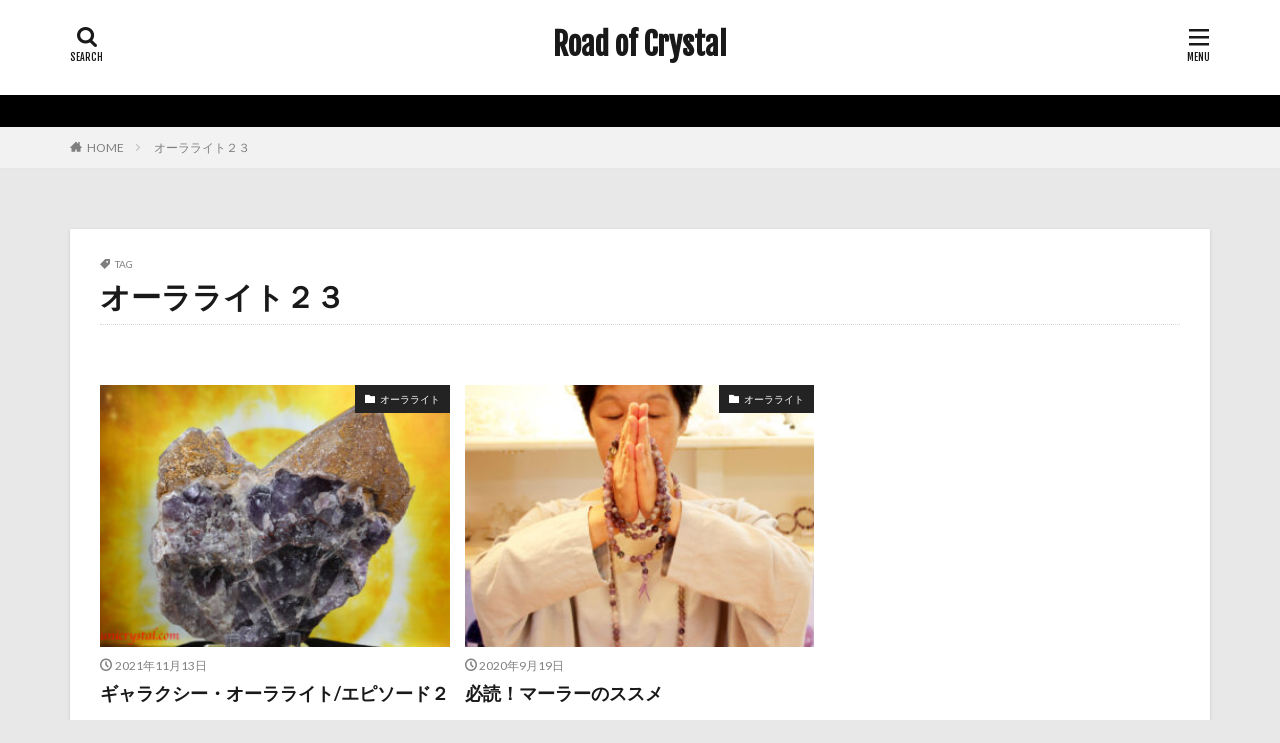

--- FILE ---
content_type: text/html; charset=UTF-8
request_url: https://roadofcrystal.com/tag/%E3%82%AA%E3%83%BC%E3%83%A9%E3%83%A9%E3%82%A4%E3%83%88%EF%BC%92%EF%BC%93/
body_size: 11988
content:

<!DOCTYPE html>

<html lang="ja" prefix="og: http://ogp.me/ns#" class="t-html 
">

<head prefix="og: http://ogp.me/ns# fb: http://ogp.me/ns/fb# article: http://ogp.me/ns/article#">
<meta charset="UTF-8">
<title>オーラライト２３－Road of Crystal</title>
<meta name='robots' content='max-image-preview:large' />
<style id='wp-img-auto-sizes-contain-inline-css' type='text/css'>
img:is([sizes=auto i],[sizes^="auto," i]){contain-intrinsic-size:3000px 1500px}
/*# sourceURL=wp-img-auto-sizes-contain-inline-css */
</style>
<link rel='stylesheet' id='dashicons-css' href='https://roadofcrystal.com/wp-includes/css/dashicons.min.css?ver=6.9' type='text/css' media='all' />
<link rel='stylesheet' id='thickbox-css' href='https://roadofcrystal.com/wp-includes/js/thickbox/thickbox.css?ver=6.9' type='text/css' media='all' />
<link rel='stylesheet' id='wp-block-library-css' href='https://roadofcrystal.com/wp-includes/css/dist/block-library/style.min.css?ver=6.9' type='text/css' media='all' />
<style id='wp-block-image-inline-css' type='text/css'>
.wp-block-image>a,.wp-block-image>figure>a{display:inline-block}.wp-block-image img{box-sizing:border-box;height:auto;max-width:100%;vertical-align:bottom}@media not (prefers-reduced-motion){.wp-block-image img.hide{visibility:hidden}.wp-block-image img.show{animation:show-content-image .4s}}.wp-block-image[style*=border-radius] img,.wp-block-image[style*=border-radius]>a{border-radius:inherit}.wp-block-image.has-custom-border img{box-sizing:border-box}.wp-block-image.aligncenter{text-align:center}.wp-block-image.alignfull>a,.wp-block-image.alignwide>a{width:100%}.wp-block-image.alignfull img,.wp-block-image.alignwide img{height:auto;width:100%}.wp-block-image .aligncenter,.wp-block-image .alignleft,.wp-block-image .alignright,.wp-block-image.aligncenter,.wp-block-image.alignleft,.wp-block-image.alignright{display:table}.wp-block-image .aligncenter>figcaption,.wp-block-image .alignleft>figcaption,.wp-block-image .alignright>figcaption,.wp-block-image.aligncenter>figcaption,.wp-block-image.alignleft>figcaption,.wp-block-image.alignright>figcaption{caption-side:bottom;display:table-caption}.wp-block-image .alignleft{float:left;margin:.5em 1em .5em 0}.wp-block-image .alignright{float:right;margin:.5em 0 .5em 1em}.wp-block-image .aligncenter{margin-left:auto;margin-right:auto}.wp-block-image :where(figcaption){margin-bottom:1em;margin-top:.5em}.wp-block-image.is-style-circle-mask img{border-radius:9999px}@supports ((-webkit-mask-image:none) or (mask-image:none)) or (-webkit-mask-image:none){.wp-block-image.is-style-circle-mask img{border-radius:0;-webkit-mask-image:url('data:image/svg+xml;utf8,<svg viewBox="0 0 100 100" xmlns="http://www.w3.org/2000/svg"><circle cx="50" cy="50" r="50"/></svg>');mask-image:url('data:image/svg+xml;utf8,<svg viewBox="0 0 100 100" xmlns="http://www.w3.org/2000/svg"><circle cx="50" cy="50" r="50"/></svg>');mask-mode:alpha;-webkit-mask-position:center;mask-position:center;-webkit-mask-repeat:no-repeat;mask-repeat:no-repeat;-webkit-mask-size:contain;mask-size:contain}}:root :where(.wp-block-image.is-style-rounded img,.wp-block-image .is-style-rounded img){border-radius:9999px}.wp-block-image figure{margin:0}.wp-lightbox-container{display:flex;flex-direction:column;position:relative}.wp-lightbox-container img{cursor:zoom-in}.wp-lightbox-container img:hover+button{opacity:1}.wp-lightbox-container button{align-items:center;backdrop-filter:blur(16px) saturate(180%);background-color:#5a5a5a40;border:none;border-radius:4px;cursor:zoom-in;display:flex;height:20px;justify-content:center;opacity:0;padding:0;position:absolute;right:16px;text-align:center;top:16px;width:20px;z-index:100}@media not (prefers-reduced-motion){.wp-lightbox-container button{transition:opacity .2s ease}}.wp-lightbox-container button:focus-visible{outline:3px auto #5a5a5a40;outline:3px auto -webkit-focus-ring-color;outline-offset:3px}.wp-lightbox-container button:hover{cursor:pointer;opacity:1}.wp-lightbox-container button:focus{opacity:1}.wp-lightbox-container button:focus,.wp-lightbox-container button:hover,.wp-lightbox-container button:not(:hover):not(:active):not(.has-background){background-color:#5a5a5a40;border:none}.wp-lightbox-overlay{box-sizing:border-box;cursor:zoom-out;height:100vh;left:0;overflow:hidden;position:fixed;top:0;visibility:hidden;width:100%;z-index:100000}.wp-lightbox-overlay .close-button{align-items:center;cursor:pointer;display:flex;justify-content:center;min-height:40px;min-width:40px;padding:0;position:absolute;right:calc(env(safe-area-inset-right) + 16px);top:calc(env(safe-area-inset-top) + 16px);z-index:5000000}.wp-lightbox-overlay .close-button:focus,.wp-lightbox-overlay .close-button:hover,.wp-lightbox-overlay .close-button:not(:hover):not(:active):not(.has-background){background:none;border:none}.wp-lightbox-overlay .lightbox-image-container{height:var(--wp--lightbox-container-height);left:50%;overflow:hidden;position:absolute;top:50%;transform:translate(-50%,-50%);transform-origin:top left;width:var(--wp--lightbox-container-width);z-index:9999999999}.wp-lightbox-overlay .wp-block-image{align-items:center;box-sizing:border-box;display:flex;height:100%;justify-content:center;margin:0;position:relative;transform-origin:0 0;width:100%;z-index:3000000}.wp-lightbox-overlay .wp-block-image img{height:var(--wp--lightbox-image-height);min-height:var(--wp--lightbox-image-height);min-width:var(--wp--lightbox-image-width);width:var(--wp--lightbox-image-width)}.wp-lightbox-overlay .wp-block-image figcaption{display:none}.wp-lightbox-overlay button{background:none;border:none}.wp-lightbox-overlay .scrim{background-color:#fff;height:100%;opacity:.9;position:absolute;width:100%;z-index:2000000}.wp-lightbox-overlay.active{visibility:visible}@media not (prefers-reduced-motion){.wp-lightbox-overlay.active{animation:turn-on-visibility .25s both}.wp-lightbox-overlay.active img{animation:turn-on-visibility .35s both}.wp-lightbox-overlay.show-closing-animation:not(.active){animation:turn-off-visibility .35s both}.wp-lightbox-overlay.show-closing-animation:not(.active) img{animation:turn-off-visibility .25s both}.wp-lightbox-overlay.zoom.active{animation:none;opacity:1;visibility:visible}.wp-lightbox-overlay.zoom.active .lightbox-image-container{animation:lightbox-zoom-in .4s}.wp-lightbox-overlay.zoom.active .lightbox-image-container img{animation:none}.wp-lightbox-overlay.zoom.active .scrim{animation:turn-on-visibility .4s forwards}.wp-lightbox-overlay.zoom.show-closing-animation:not(.active){animation:none}.wp-lightbox-overlay.zoom.show-closing-animation:not(.active) .lightbox-image-container{animation:lightbox-zoom-out .4s}.wp-lightbox-overlay.zoom.show-closing-animation:not(.active) .lightbox-image-container img{animation:none}.wp-lightbox-overlay.zoom.show-closing-animation:not(.active) .scrim{animation:turn-off-visibility .4s forwards}}@keyframes show-content-image{0%{visibility:hidden}99%{visibility:hidden}to{visibility:visible}}@keyframes turn-on-visibility{0%{opacity:0}to{opacity:1}}@keyframes turn-off-visibility{0%{opacity:1;visibility:visible}99%{opacity:0;visibility:visible}to{opacity:0;visibility:hidden}}@keyframes lightbox-zoom-in{0%{transform:translate(calc((-100vw + var(--wp--lightbox-scrollbar-width))/2 + var(--wp--lightbox-initial-left-position)),calc(-50vh + var(--wp--lightbox-initial-top-position))) scale(var(--wp--lightbox-scale))}to{transform:translate(-50%,-50%) scale(1)}}@keyframes lightbox-zoom-out{0%{transform:translate(-50%,-50%) scale(1);visibility:visible}99%{visibility:visible}to{transform:translate(calc((-100vw + var(--wp--lightbox-scrollbar-width))/2 + var(--wp--lightbox-initial-left-position)),calc(-50vh + var(--wp--lightbox-initial-top-position))) scale(var(--wp--lightbox-scale));visibility:hidden}}
/*# sourceURL=https://roadofcrystal.com/wp-includes/blocks/image/style.min.css */
</style>
<style id='wp-block-group-inline-css' type='text/css'>
.wp-block-group{box-sizing:border-box}:where(.wp-block-group.wp-block-group-is-layout-constrained){position:relative}
/*# sourceURL=https://roadofcrystal.com/wp-includes/blocks/group/style.min.css */
</style>
<style id='wp-block-paragraph-inline-css' type='text/css'>
.is-small-text{font-size:.875em}.is-regular-text{font-size:1em}.is-large-text{font-size:2.25em}.is-larger-text{font-size:3em}.has-drop-cap:not(:focus):first-letter{float:left;font-size:8.4em;font-style:normal;font-weight:100;line-height:.68;margin:.05em .1em 0 0;text-transform:uppercase}body.rtl .has-drop-cap:not(:focus):first-letter{float:none;margin-left:.1em}p.has-drop-cap.has-background{overflow:hidden}:root :where(p.has-background){padding:1.25em 2.375em}:where(p.has-text-color:not(.has-link-color)) a{color:inherit}p.has-text-align-left[style*="writing-mode:vertical-lr"],p.has-text-align-right[style*="writing-mode:vertical-rl"]{rotate:180deg}
/*# sourceURL=https://roadofcrystal.com/wp-includes/blocks/paragraph/style.min.css */
</style>
<style id='global-styles-inline-css' type='text/css'>
:root{--wp--preset--aspect-ratio--square: 1;--wp--preset--aspect-ratio--4-3: 4/3;--wp--preset--aspect-ratio--3-4: 3/4;--wp--preset--aspect-ratio--3-2: 3/2;--wp--preset--aspect-ratio--2-3: 2/3;--wp--preset--aspect-ratio--16-9: 16/9;--wp--preset--aspect-ratio--9-16: 9/16;--wp--preset--color--black: #000000;--wp--preset--color--cyan-bluish-gray: #abb8c3;--wp--preset--color--white: #ffffff;--wp--preset--color--pale-pink: #f78da7;--wp--preset--color--vivid-red: #cf2e2e;--wp--preset--color--luminous-vivid-orange: #ff6900;--wp--preset--color--luminous-vivid-amber: #fcb900;--wp--preset--color--light-green-cyan: #7bdcb5;--wp--preset--color--vivid-green-cyan: #00d084;--wp--preset--color--pale-cyan-blue: #8ed1fc;--wp--preset--color--vivid-cyan-blue: #0693e3;--wp--preset--color--vivid-purple: #9b51e0;--wp--preset--gradient--vivid-cyan-blue-to-vivid-purple: linear-gradient(135deg,rgb(6,147,227) 0%,rgb(155,81,224) 100%);--wp--preset--gradient--light-green-cyan-to-vivid-green-cyan: linear-gradient(135deg,rgb(122,220,180) 0%,rgb(0,208,130) 100%);--wp--preset--gradient--luminous-vivid-amber-to-luminous-vivid-orange: linear-gradient(135deg,rgb(252,185,0) 0%,rgb(255,105,0) 100%);--wp--preset--gradient--luminous-vivid-orange-to-vivid-red: linear-gradient(135deg,rgb(255,105,0) 0%,rgb(207,46,46) 100%);--wp--preset--gradient--very-light-gray-to-cyan-bluish-gray: linear-gradient(135deg,rgb(238,238,238) 0%,rgb(169,184,195) 100%);--wp--preset--gradient--cool-to-warm-spectrum: linear-gradient(135deg,rgb(74,234,220) 0%,rgb(151,120,209) 20%,rgb(207,42,186) 40%,rgb(238,44,130) 60%,rgb(251,105,98) 80%,rgb(254,248,76) 100%);--wp--preset--gradient--blush-light-purple: linear-gradient(135deg,rgb(255,206,236) 0%,rgb(152,150,240) 100%);--wp--preset--gradient--blush-bordeaux: linear-gradient(135deg,rgb(254,205,165) 0%,rgb(254,45,45) 50%,rgb(107,0,62) 100%);--wp--preset--gradient--luminous-dusk: linear-gradient(135deg,rgb(255,203,112) 0%,rgb(199,81,192) 50%,rgb(65,88,208) 100%);--wp--preset--gradient--pale-ocean: linear-gradient(135deg,rgb(255,245,203) 0%,rgb(182,227,212) 50%,rgb(51,167,181) 100%);--wp--preset--gradient--electric-grass: linear-gradient(135deg,rgb(202,248,128) 0%,rgb(113,206,126) 100%);--wp--preset--gradient--midnight: linear-gradient(135deg,rgb(2,3,129) 0%,rgb(40,116,252) 100%);--wp--preset--font-size--small: 13px;--wp--preset--font-size--medium: 20px;--wp--preset--font-size--large: 36px;--wp--preset--font-size--x-large: 42px;--wp--preset--spacing--20: 0.44rem;--wp--preset--spacing--30: 0.67rem;--wp--preset--spacing--40: 1rem;--wp--preset--spacing--50: 1.5rem;--wp--preset--spacing--60: 2.25rem;--wp--preset--spacing--70: 3.38rem;--wp--preset--spacing--80: 5.06rem;--wp--preset--shadow--natural: 6px 6px 9px rgba(0, 0, 0, 0.2);--wp--preset--shadow--deep: 12px 12px 50px rgba(0, 0, 0, 0.4);--wp--preset--shadow--sharp: 6px 6px 0px rgba(0, 0, 0, 0.2);--wp--preset--shadow--outlined: 6px 6px 0px -3px rgb(255, 255, 255), 6px 6px rgb(0, 0, 0);--wp--preset--shadow--crisp: 6px 6px 0px rgb(0, 0, 0);}:where(.is-layout-flex){gap: 0.5em;}:where(.is-layout-grid){gap: 0.5em;}body .is-layout-flex{display: flex;}.is-layout-flex{flex-wrap: wrap;align-items: center;}.is-layout-flex > :is(*, div){margin: 0;}body .is-layout-grid{display: grid;}.is-layout-grid > :is(*, div){margin: 0;}:where(.wp-block-columns.is-layout-flex){gap: 2em;}:where(.wp-block-columns.is-layout-grid){gap: 2em;}:where(.wp-block-post-template.is-layout-flex){gap: 1.25em;}:where(.wp-block-post-template.is-layout-grid){gap: 1.25em;}.has-black-color{color: var(--wp--preset--color--black) !important;}.has-cyan-bluish-gray-color{color: var(--wp--preset--color--cyan-bluish-gray) !important;}.has-white-color{color: var(--wp--preset--color--white) !important;}.has-pale-pink-color{color: var(--wp--preset--color--pale-pink) !important;}.has-vivid-red-color{color: var(--wp--preset--color--vivid-red) !important;}.has-luminous-vivid-orange-color{color: var(--wp--preset--color--luminous-vivid-orange) !important;}.has-luminous-vivid-amber-color{color: var(--wp--preset--color--luminous-vivid-amber) !important;}.has-light-green-cyan-color{color: var(--wp--preset--color--light-green-cyan) !important;}.has-vivid-green-cyan-color{color: var(--wp--preset--color--vivid-green-cyan) !important;}.has-pale-cyan-blue-color{color: var(--wp--preset--color--pale-cyan-blue) !important;}.has-vivid-cyan-blue-color{color: var(--wp--preset--color--vivid-cyan-blue) !important;}.has-vivid-purple-color{color: var(--wp--preset--color--vivid-purple) !important;}.has-black-background-color{background-color: var(--wp--preset--color--black) !important;}.has-cyan-bluish-gray-background-color{background-color: var(--wp--preset--color--cyan-bluish-gray) !important;}.has-white-background-color{background-color: var(--wp--preset--color--white) !important;}.has-pale-pink-background-color{background-color: var(--wp--preset--color--pale-pink) !important;}.has-vivid-red-background-color{background-color: var(--wp--preset--color--vivid-red) !important;}.has-luminous-vivid-orange-background-color{background-color: var(--wp--preset--color--luminous-vivid-orange) !important;}.has-luminous-vivid-amber-background-color{background-color: var(--wp--preset--color--luminous-vivid-amber) !important;}.has-light-green-cyan-background-color{background-color: var(--wp--preset--color--light-green-cyan) !important;}.has-vivid-green-cyan-background-color{background-color: var(--wp--preset--color--vivid-green-cyan) !important;}.has-pale-cyan-blue-background-color{background-color: var(--wp--preset--color--pale-cyan-blue) !important;}.has-vivid-cyan-blue-background-color{background-color: var(--wp--preset--color--vivid-cyan-blue) !important;}.has-vivid-purple-background-color{background-color: var(--wp--preset--color--vivid-purple) !important;}.has-black-border-color{border-color: var(--wp--preset--color--black) !important;}.has-cyan-bluish-gray-border-color{border-color: var(--wp--preset--color--cyan-bluish-gray) !important;}.has-white-border-color{border-color: var(--wp--preset--color--white) !important;}.has-pale-pink-border-color{border-color: var(--wp--preset--color--pale-pink) !important;}.has-vivid-red-border-color{border-color: var(--wp--preset--color--vivid-red) !important;}.has-luminous-vivid-orange-border-color{border-color: var(--wp--preset--color--luminous-vivid-orange) !important;}.has-luminous-vivid-amber-border-color{border-color: var(--wp--preset--color--luminous-vivid-amber) !important;}.has-light-green-cyan-border-color{border-color: var(--wp--preset--color--light-green-cyan) !important;}.has-vivid-green-cyan-border-color{border-color: var(--wp--preset--color--vivid-green-cyan) !important;}.has-pale-cyan-blue-border-color{border-color: var(--wp--preset--color--pale-cyan-blue) !important;}.has-vivid-cyan-blue-border-color{border-color: var(--wp--preset--color--vivid-cyan-blue) !important;}.has-vivid-purple-border-color{border-color: var(--wp--preset--color--vivid-purple) !important;}.has-vivid-cyan-blue-to-vivid-purple-gradient-background{background: var(--wp--preset--gradient--vivid-cyan-blue-to-vivid-purple) !important;}.has-light-green-cyan-to-vivid-green-cyan-gradient-background{background: var(--wp--preset--gradient--light-green-cyan-to-vivid-green-cyan) !important;}.has-luminous-vivid-amber-to-luminous-vivid-orange-gradient-background{background: var(--wp--preset--gradient--luminous-vivid-amber-to-luminous-vivid-orange) !important;}.has-luminous-vivid-orange-to-vivid-red-gradient-background{background: var(--wp--preset--gradient--luminous-vivid-orange-to-vivid-red) !important;}.has-very-light-gray-to-cyan-bluish-gray-gradient-background{background: var(--wp--preset--gradient--very-light-gray-to-cyan-bluish-gray) !important;}.has-cool-to-warm-spectrum-gradient-background{background: var(--wp--preset--gradient--cool-to-warm-spectrum) !important;}.has-blush-light-purple-gradient-background{background: var(--wp--preset--gradient--blush-light-purple) !important;}.has-blush-bordeaux-gradient-background{background: var(--wp--preset--gradient--blush-bordeaux) !important;}.has-luminous-dusk-gradient-background{background: var(--wp--preset--gradient--luminous-dusk) !important;}.has-pale-ocean-gradient-background{background: var(--wp--preset--gradient--pale-ocean) !important;}.has-electric-grass-gradient-background{background: var(--wp--preset--gradient--electric-grass) !important;}.has-midnight-gradient-background{background: var(--wp--preset--gradient--midnight) !important;}.has-small-font-size{font-size: var(--wp--preset--font-size--small) !important;}.has-medium-font-size{font-size: var(--wp--preset--font-size--medium) !important;}.has-large-font-size{font-size: var(--wp--preset--font-size--large) !important;}.has-x-large-font-size{font-size: var(--wp--preset--font-size--x-large) !important;}
/*# sourceURL=global-styles-inline-css */
</style>

<style id='classic-theme-styles-inline-css' type='text/css'>
/*! This file is auto-generated */
.wp-block-button__link{color:#fff;background-color:#32373c;border-radius:9999px;box-shadow:none;text-decoration:none;padding:calc(.667em + 2px) calc(1.333em + 2px);font-size:1.125em}.wp-block-file__button{background:#32373c;color:#fff;text-decoration:none}
/*# sourceURL=/wp-includes/css/classic-themes.min.css */
</style>
<script type="text/javascript" src="https://roadofcrystal.com/wp-includes/js/jquery/jquery.min.js?ver=3.7.1" id="jquery-core-js"></script>
<script type="text/javascript" src="https://roadofcrystal.com/wp-includes/js/jquery/jquery-migrate.min.js?ver=3.4.1" id="jquery-migrate-js"></script>
<link rel="https://api.w.org/" href="https://roadofcrystal.com/wp-json/" /><link rel="alternate" title="JSON" type="application/json" href="https://roadofcrystal.com/wp-json/wp/v2/tags/413" /><link class="css-async" rel href="https://roadofcrystal.com/wp-content/themes/the-thor/css/icon.min.css">
<link class="css-async" rel href="https://fonts.googleapis.com/css?family=Lato:100,300,400,700,900">
<link class="css-async" rel href="https://fonts.googleapis.com/css?family=Fjalla+One">
<link rel="stylesheet" href="https://fonts.googleapis.com/css?family=Noto+Sans+JP:100,200,300,400,500,600,700,800,900">
<link rel="stylesheet" href="https://roadofcrystal.com/wp-content/themes/the-thor/style.min.css">
<link class="css-async" rel href="https://roadofcrystal.com/wp-content/themes/the-thor-child/style-user.css?1597556384">
<script src="https://ajax.googleapis.com/ajax/libs/jquery/1.12.4/jquery.min.js"></script>
<meta http-equiv="X-UA-Compatible" content="IE=edge">
<meta name="viewport" content="width=device-width, initial-scale=1, viewport-fit=cover"/>
<style>
.widget.widget_nav_menu ul.menu{border-color: rgba(35,35,35,0.15);}.widget.widget_nav_menu ul.menu li{border-color: rgba(35,35,35,0.75);}.widget.widget_nav_menu ul.menu .sub-menu li{border-color: rgba(35,35,35,0.15);}.widget.widget_nav_menu ul.menu .sub-menu li .sub-menu li:first-child{border-color: rgba(35,35,35,0.15);}.widget.widget_nav_menu ul.menu li a:hover{background-color: rgba(35,35,35,0.75);}.widget.widget_nav_menu ul.menu .current-menu-item > a{background-color: rgba(35,35,35,0.75);}.widget.widget_nav_menu ul.menu li .sub-menu li a:before {color:#232323;}.widget.widget_nav_menu ul.menu li a{background-color:#232323;}.widget.widget_nav_menu ul.menu .sub-menu a:hover{color:#232323;}.widget.widget_nav_menu ul.menu .sub-menu .current-menu-item a{color:#232323;}.widget.widget_categories ul{border-color: rgba(35,35,35,0.15);}.widget.widget_categories ul li{border-color: rgba(35,35,35,0.75);}.widget.widget_categories ul .children li{border-color: rgba(35,35,35,0.15);}.widget.widget_categories ul .children li .children li:first-child{border-color: rgba(35,35,35,0.15);}.widget.widget_categories ul li a:hover{background-color: rgba(35,35,35,0.75);}.widget.widget_categories ul .current-menu-item > a{background-color: rgba(35,35,35,0.75);}.widget.widget_categories ul li .children li a:before {color:#232323;}.widget.widget_categories ul li a{background-color:#232323;}.widget.widget_categories ul .children a:hover{color:#232323;}.widget.widget_categories ul .children .current-menu-item a{color:#232323;}.widgetSearch__input:hover{border-color:#232323;}.widgetCatTitle{background-color:#232323;}.widgetCatTitle__inner{background-color:#232323;}.widgetSearch__submit:hover{background-color:#232323;}.widgetProfile__sns{background-color:#232323;}.widget.widget_calendar .calendar_wrap tbody a:hover{background-color:#232323;}.widget ul li a:hover{color:#232323;}.widget.widget_rss .rsswidget:hover{color:#232323;}.widget.widget_tag_cloud a:hover{background-color:#232323;}.widget select:hover{border-color:#232323;}.widgetSearch__checkLabel:hover:after{border-color:#232323;}.widgetSearch__check:checked .widgetSearch__checkLabel:before, .widgetSearch__check:checked + .widgetSearch__checkLabel:before{border-color:#232323;}.widgetTab__item.current{border-top-color:#232323;}.widgetTab__item:hover{border-top-color:#232323;}.searchHead__title{background-color:#232323;}.searchHead__submit:hover{color:#232323;}.menuBtn__close:hover{color:#232323;}.menuBtn__link:hover{color:#232323;}@media only screen and (min-width: 992px){.menuBtn__link {background-color:#232323;}}.t-headerCenter .menuBtn__link:hover{color:#232323;}.searchBtn__close:hover{color:#232323;}.searchBtn__link:hover{color:#232323;}.breadcrumb__item a:hover{color:#232323;}.pager__item{color:#232323;}.pager__item:hover, .pager__item-current{background-color:#232323; color:#fff;}.page-numbers{color:#232323;}.page-numbers:hover, .page-numbers.current{background-color:#232323; color:#fff;}.pagePager__item{color:#232323;}.pagePager__item:hover, .pagePager__item-current{background-color:#232323; color:#fff;}.heading a:hover{color:#232323;}.eyecatch__cat{background-color:#232323;}.the__category{background-color:#232323;}.dateList__item a:hover{color:#232323;}.controllerFooter__item:last-child{background-color:#232323;}.controllerFooter__close{background-color:#232323;}.bottomFooter__topBtn{background-color:#232323;}.mask-color{background-color:#232323;}.mask-colorgray{background-color:#232323;}.pickup3__item{background-color:#232323;}.categoryBox__title{color:#232323;}.comments__list .comment-meta{background-color:#232323;}.comment-respond .submit{background-color:#232323;}.prevNext__pop{background-color:#232323;}.swiper-pagination-bullet-active{background-color:#232323;}.swiper-slider .swiper-button-next, .swiper-slider .swiper-container-rtl .swiper-button-prev, .swiper-slider .swiper-button-prev, .swiper-slider .swiper-container-rtl .swiper-button-next	{background-color:#232323;}body{background:#e8e8e8;}.infoHead{background-color:#000000;}.snsFooter{background-color:#232323}.widget-main .heading.heading-widget{background-color:#232323}.widget-main .heading.heading-widgetsimple{background-color:#232323}.widget-main .heading.heading-widgetsimplewide{background-color:#232323}.widget-main .heading.heading-widgetwide{background-color:#232323}.widget-main .heading.heading-widgetbottom:before{border-color:#232323}.widget-main .heading.heading-widgetborder{border-color:#232323}.widget-main .heading.heading-widgetborder::before,.widget-main .heading.heading-widgetborder::after{background-color:#232323}.widget-side .heading.heading-widget{background-color:#7c9ac1}.widget-side .heading.heading-widgetsimple{background-color:#7c9ac1}.widget-side .heading.heading-widgetsimplewide{background-color:#7c9ac1}.widget-side .heading.heading-widgetwide{background-color:#7c9ac1}.widget-side .heading.heading-widgetbottom:before{border-color:#7c9ac1}.widget-side .heading.heading-widgetborder{border-color:#7c9ac1}.widget-side .heading.heading-widgetborder::before,.widget-side .heading.heading-widgetborder::after{background-color:#7c9ac1}.widget-foot .heading.heading-widget{background-color:#232323}.widget-foot .heading.heading-widgetsimple{background-color:#232323}.widget-foot .heading.heading-widgetsimplewide{background-color:#232323}.widget-foot .heading.heading-widgetwide{background-color:#232323}.widget-foot .heading.heading-widgetbottom:before{border-color:#232323}.widget-foot .heading.heading-widgetborder{border-color:#232323}.widget-foot .heading.heading-widgetborder::before,.widget-foot .heading.heading-widgetborder::after{background-color:#232323}.widget-menu .heading.heading-widget{background-color:#000000}.widget-menu .heading.heading-widgetsimple{background-color:#000000}.widget-menu .heading.heading-widgetsimplewide{background-color:#000000}.widget-menu .heading.heading-widgetwide{background-color:#000000}.widget-menu .heading.heading-widgetbottom:before{border-color:#000000}.widget-menu .heading.heading-widgetborder{border-color:#000000}.widget-menu .heading.heading-widgetborder::before,.widget-menu .heading.heading-widgetborder::after{background-color:#000000}@media only screen and (min-width: 768px){.still {height: 500px;}}.still__bg.mask.mask-color{background-color:#ffffff}.still.still-movie .still__box{background-image:url(https://roadofcrystal.com/wp-content/uploads/2019/02/DFBF3965-F7EF-4D0F-8EAE-DC0346CB523F-768x576.jpeg);}@media only screen and (min-width: 768px){.still.still-movie .still__box{background-image:url(https://roadofcrystal.com/wp-content/uploads/2019/02/DFBF3965-F7EF-4D0F-8EAE-DC0346CB523F.jpeg);}}.pickupHead{background-color:#232323}.rankingBox__bg{background-color:#232323}.the__ribbon{background-color:#bc3531}.the__ribbon:after{border-left-color:#bc3531; border-right-color:#bc3531}.cc-ft30{color:#a9d689;}.cc-hv30:hover{color:#a9d689;}.cc-bg30{background-color:#a9d689;}.cc-br30{border-color:#a9d689;}.postCta.u-border{border-color:#232323}.content .afTagBox__btnDetail{background-color:#232323;}.widget .widgetAfTag__btnDetail{background-color:#232323;}.content .afTagBox__btnAf{background-color:#232323;}.widget .widgetAfTag__btnAf{background-color:#232323;}.content a{color:#232323;}.phrase a{color:#232323;}.content .sitemap li a:hover{color:#232323;}.content h2 a:hover,.content h3 a:hover,.content h4 a:hover,.content h5 a:hover{color:#232323;}.content ul.menu li a:hover{color:#232323;}.content .es-LiconBox:before{background-color:#a83f3f;}.content .es-LiconCircle:before{background-color:#a83f3f;}.content .es-BTiconBox:before{background-color:#a83f3f;}.content .es-BTiconCircle:before{background-color:#a83f3f;}.content .es-BiconObi{border-color:#a83f3f;}.content .es-BiconCorner:before{background-color:#a83f3f;}.content .es-BiconCircle:before{background-color:#a83f3f;}.content .es-BmarkHatena::before{background-color:#005293;}.content .es-BmarkExcl::before{background-color:#b60105;}.content .es-BmarkQ::before{background-color:#005293;}.content .es-BmarkQ::after{border-top-color:#005293;}.content .es-BmarkA::before{color:#b60105;}.content .es-BsubTradi::before{color:#ffffff;background-color:#b60105;border-color:#b60105;}.btn__link-primary{color:#000000; background-color:#e09b4c;}.content .btn__link-primary{color:#000000; background-color:#e09b4c;}.searchBtn__contentInner .btn__link-search{color:#000000; background-color:#e09b4c;}.btn__link-secondary{color:#ffffff; background-color:#b2384e;}.content .btn__link-secondary{color:#ffffff; background-color:#b2384e;}.btn__link-search{color:#ffffff; background-color:#b2384e;}.btn__link-normal{color:#b2384e;}.content .btn__link-normal{color:#b2384e;}.btn__link-normal:hover{background-color:#b2384e;}.content .btn__link-normal:hover{background-color:#b2384e;}.comments__list .comment-reply-link{color:#b2384e;}.comments__list .comment-reply-link:hover{background-color:#b2384e;}@media only screen and (min-width: 992px){.subNavi__link-pickup{color:#b2384e;}}@media only screen and (min-width: 992px){.subNavi__link-pickup:hover{background-color:#b2384e;}}.partsH2-4 h2{color:#191919;}.partsH2-4 h2::before{border-color:#b2384e;}.partsH2-4 h2::after{border-color:#d8d8d8;}.partsH3-61 h3{color:#191919;}.partsH3-61 h3::after{background-color:#b2384e;}.content h4{color:#191919}.content h5{color:#191919}.content ul > li::before{color:#a83f3f;}.content ul{color:#191919;}.content ol > li::before{color:#a83f3f; border-color:#a83f3f;}.content ol > li > ol > li::before{background-color:#a83f3f; border-color:#a83f3f;}.content ol > li > ol > li > ol > li::before{color:#a83f3f; border-color:#a83f3f;}.content ol{color:#191919;}.content .balloon .balloon__text{color:#191919; background-color:#f2f2f2;}.content .balloon .balloon__text-left:before{border-left-color:#f2f2f2;}.content .balloon .balloon__text-right:before{border-right-color:#f2f2f2;}.content .balloon-boder .balloon__text{color:#191919; background-color:#ffffff;  border-color:#d8d8d8;}.content .balloon-boder .balloon__text-left:before{border-left-color:#d8d8d8;}.content .balloon-boder .balloon__text-left:after{border-left-color:#ffffff;}.content .balloon-boder .balloon__text-right:before{border-right-color:#d8d8d8;}.content .balloon-boder .balloon__text-right:after{border-right-color:#ffffff;}.content blockquote{color:#191919; background-color:#f2f2f2;}.content blockquote::before{color:#d8d8d8;}.content table{color:#191919; border-top-color:#E5E5E5; border-left-color:#E5E5E5;}.content table th{background:#7f7f7f; color:#ffffff; ;border-right-color:#E5E5E5; border-bottom-color:#E5E5E5;}.content table td{background:#ffffff; ;border-right-color:#E5E5E5; border-bottom-color:#E5E5E5;}.content table tr:nth-child(odd) td{background-color:#f2f2f2;}
</style>
<link rel="icon" href="https://roadofcrystal.com/wp-content/uploads/2019/02/10853851_882603915107603_490646154_o-100x100.jpg" sizes="32x32" />
<link rel="icon" href="https://roadofcrystal.com/wp-content/uploads/2019/02/10853851_882603915107603_490646154_o.jpg" sizes="192x192" />
<link rel="apple-touch-icon" href="https://roadofcrystal.com/wp-content/uploads/2019/02/10853851_882603915107603_490646154_o.jpg" />
<meta name="msapplication-TileImage" content="https://roadofcrystal.com/wp-content/uploads/2019/02/10853851_882603915107603_490646154_o.jpg" />
<meta property="og:site_name" content="Road of Crystal" />
<meta property="og:type" content="website" />
<meta property="og:title" content="オーラライト２３－Road of Crystal" />
<meta property="og:description" content="石と笑いと 気づきのブログRoad of Crystal" />
<meta property="og:url" content="https://roadofcrystal.com/tag/%e3%82%aa%e3%83%bc%e3%83%a9%e3%83%a9%e3%82%a4%e3%83%88%ef%bc%92%ef%bc%93/" />
<meta property="og:image" content="https://roadofcrystal.com/wp-content/themes/the-thor/img/img_no_768.gif" />
<meta name="twitter:card" content="summary" />
<meta name="twitter:site" content="@@dhunicrystal" />


</head>
<body class=" t-logoSp25 t-naviNonePc t-headerCenter t-footerFixed" id="top">
    <header class="l-header"> <div class="container container-header"><p class="siteTitle"><a class="siteTitle__link" href="https://roadofcrystal.com">Road of Crystal  </a></p><div class="searchBtn searchBtn-right ">  <input class="searchBtn__checkbox" id="searchBtn-checkbox" type="checkbox">  <label class="searchBtn__link searchBtn__link-text icon-search" for="searchBtn-checkbox"></label>  <label class="searchBtn__unshown" for="searchBtn-checkbox"></label>  <div class="searchBtn__content"> <div class="searchBtn__scroll"><label class="searchBtn__close" for="searchBtn-checkbox"><i class="icon-close"></i>CLOSE</label><div class="searchBtn__contentInner">  <aside class="widget">  <div class="widgetSearch"> <h3 class="heading heading-tertiary">キーワード</h3> <form class="widgetSearch__flex" method="get" action="https://roadofcrystal.com" target="_top">  <input class="widgetSearch__input" type="text" maxlength="50" name="s" placeholder="キーワードを入力" value="">  <button class="widgetSearch__submit icon-search" type="submit" value="search"></button></form><ol class="widgetSearch__word"> <li class="widgetSearch__wordItem"><a href="https://roadofcrystal.com?s=クリスタル">クリスタル</a></li><li class="widgetSearch__wordItem"><a href="https://roadofcrystal.com?s=スピリチャル">スピリチャル</a></li><li class="widgetSearch__wordItem"><a href="https://roadofcrystal.com?s=ツーソン">ツーソン</a></li><li class="widgetSearch__wordItem"><a href="https://roadofcrystal.com?s=イーシャ">イーシャ</a></li><li class="widgetSearch__wordItem"><a href="https://roadofcrystal.com?s=食事">食事</a></li>  </ol>  </div></aside></div> </div>  </div></div><div class="menuBtn ">  <input class="menuBtn__checkbox" id="menuBtn-checkbox" type="checkbox">  <label class="menuBtn__link menuBtn__link-text icon-menu" for="menuBtn-checkbox"></label>  <label class="menuBtn__unshown" for="menuBtn-checkbox"></label>  <div class="menuBtn__content"> <div class="menuBtn__scroll"><label class="menuBtn__close" for="menuBtn-checkbox"><i class="icon-close"></i>CLOSE</label><div class="menuBtn__contentInner"><nav class="menuBtn__navi"><ul class="menuBtn__naviList"><li class="menuBtn__naviItem"><a class="menuBtn__naviLink icon-twitter" href="https://twitter.com/@dhunicrystal"></a></li><li class="menuBtn__naviItem"><a class="menuBtn__naviLink icon-instagram" href="http://instagram.com/dhunicrystal"></a></li><li class="menuBtn__naviItem"><a class="menuBtn__naviLink icon-rss" href="https://roadofcrystal.com/feed/"></a></li> </ul></nav>  <aside class="widget_text widget widget-menu widget_custom_html"><h2 class="heading heading-widgetwide">web shop</h2><div class="textwidget custom-html-widget"><a href="https://dhunicrystal.com/" target="_blank"> <font size="4">ウェブショップはこちらをクリック！ </font></a></div></aside><aside class="widget widget-menu widget_categories"><h2 class="heading heading-widgetwide">カテゴリー</h2><ul><li class="cat-item cat-item-3"><a href="https://roadofcrystal.com/category/ishinohanashi/">石の話</a></li><li class="cat-item cat-item-4"><a href="https://roadofcrystal.com/category/returnkizi/wakakaru/">わかるまでカルマ</a></li><li class="cat-item cat-item-5"><a href="https://roadofcrystal.com/category/misenohanashi/">お店の話</a></li><li class="cat-item cat-item-6"><a href="https://roadofcrystal.com/category/ishaelafi/">イーシャジュエリー</a></li><li class="cat-item cat-item-8"><a href="https://roadofcrystal.com/category/shokutakublog/">安藤家食卓</a></li><li class="cat-item cat-item-13"><a href="https://roadofcrystal.com/category/tabi/">旅</a></li><li class="cat-item cat-item-14"><a href="https://roadofcrystal.com/category/kochi/">高知県</a></li><li class="cat-item cat-item-17"><a href="https://roadofcrystal.com/category/%e3%81%a4%e3%81%b6%e3%82%84%e3%81%8d/">つぶやき</a></li><li class="cat-item cat-item-24"><a href="https://roadofcrystal.com/category/%e3%82%b9%e3%83%94%e3%83%aa%e3%83%81%e3%83%a3%e3%83%ab/">スピリチャル</a></li><li class="cat-item cat-item-30"><a href="https://roadofcrystal.com/category/returnkizi/">復刻版記事</a></li><li class="cat-item cat-item-35"><a href="https://roadofcrystal.com/category/tsurezure/">つれづれ</a></li><li class="cat-item cat-item-69"><a href="https://roadofcrystal.com/category/%e3%82%a4%e3%83%99%e3%83%b3%e3%83%88%ef%bc%81/">イベント！</a></li><li class="cat-item cat-item-316"><a href="https://roadofcrystal.com/category/%e3%82%af%e3%83%aa%e3%82%b9%e3%82%bf%e3%83%ab%e3%83%92%e3%83%bc%e3%83%aa%e3%83%b3%e3%82%b0/">クリスタルヒーリング</a></li><li class="cat-item cat-item-460"><a href="https://roadofcrystal.com/category/%e3%82%a2%e3%83%ab%e3%82%bf%e3%83%bc%e3%82%b7%e3%83%aa%e3%83%bc%e3%82%ba/">アルターシリーズ</a></li><li class="cat-item cat-item-527"><a href="https://roadofcrystal.com/category/misenohanashi/%e3%81%8a%e7%9f%a5%e3%82%89%e3%81%9b-misenohanashi/">お知らせ</a></li><li class="cat-item cat-item-536"><a href="https://roadofcrystal.com/category/%e3%81%be%e3%81%a8%e3%82%81%e8%a8%98%e4%ba%8b/">まとめ記事</a></li><li class="cat-item cat-item-561"><a href="https://roadofcrystal.com/category/%e3%82%a8%e3%82%a4%e3%83%aa%e3%82%a2%e3%83%b3%e3%82%a2%e3%83%a1%e3%82%b8%e3%82%b9%e3%83%88/">エイリアンアメジスト</a></li></ul></aside></div> </div>  </div></div> </div>  </header>      <div class="l-headerBottom">  <div class="wider"><div class="infoHead">  <span class="infoHead__text"></span></div> </div>  <div class="wider"><div class="breadcrumb"><ul class="breadcrumb__list container"><li class="breadcrumb__item icon-home"><a href="https://roadofcrystal.com">HOME</a></li><li class="breadcrumb__item breadcrumb__item-current"><a href="https://roadofcrystal.com/tag/%e3%82%aa%e3%83%bc%e3%83%a9%e3%83%a9%e3%82%a4%e3%83%88%ef%bc%92%ef%bc%93/">オーラライト２３</a></li></ul></div> </div> </div>      <div class="l-wrapper">   <main class="l-main u-shadow l-main-wide"><div class="dividerBottom"> <div class="archiveHead"><div class="archiveHead__contents"><span class="archiveHead__subtitle"><i class="icon-tag"></i>TAG</span><h1 class="heading heading-primary cc-ft413">オーラライト２３</h1> </div>  </div></div><div class="dividerBottom">    <input type="radio" name="controller__viewRadio" value="viewWide" class="controller__viewRadio" id="viewWide" ><input type="radio" name="controller__viewRadio" value="viewCard" class="controller__viewRadio" id="viewCard" checked><input type="radio" name="controller__viewRadio" value="viewNormal" class="controller__viewRadio" id="viewNormal" >     <div class="archive"> <article class="archive__item"><div class="eyecatch eyecatch-43"> <span class="eyecatch__cat cc-bg9"><a href="https://roadofcrystal.com/category/ishinohanashi/auralight/">オーラライト</a></span>  <a class="eyecatch__link eyecatch__link-zoomrotate" href="https://roadofcrystal.com/%e3%82%ae%e3%83%a3%e3%83%a9%e3%82%af%e3%82%b7%e3%83%bc%e3%83%bb%e3%82%aa%e3%83%bc%e3%83%a9%e3%83%a9%e3%82%a4%e3%83%88-%e3%82%a8%e3%83%94%e3%82%bd%e3%83%bc%e3%83%89%ef%bc%92/"> <img width="375" height="250" src="https://roadofcrystal.com/wp-content/uploads/2021/10/p241-11-375x250.jpg" class="attachment-icatch375 size-icatch375 wp-post-image" alt="" decoding="async" fetchpriority="high" /></a></div><div class="archive__contents"><ul class="dateList"> <li class="dateList__item icon-clock">2021年11月13日</li></ul> <h2 class="heading heading-secondary"> <a href="https://roadofcrystal.com/%e3%82%ae%e3%83%a3%e3%83%a9%e3%82%af%e3%82%b7%e3%83%bc%e3%83%bb%e3%82%aa%e3%83%bc%e3%83%a9%e3%83%a9%e3%82%a4%e3%83%88-%e3%82%a8%e3%83%94%e3%82%bd%e3%83%bc%e3%83%89%ef%bc%92/">ギャラクシー・オーラライト/エピソード２</a>  </h2>  <p class="phrase phrase-secondary">  クリスタルトライブの皆様、こんにちは。 本日は ギャラクシー・オーラライト 第２弾！！デヴューです！ [&hellip;]  </p>  </div> </article><article class="archive__item"><div class="eyecatch eyecatch-43"> <span class="eyecatch__cat cc-bg9"><a href="https://roadofcrystal.com/category/ishinohanashi/auralight/">オーラライト</a></span>  <a class="eyecatch__link eyecatch__link-zoomrotate" href="https://roadofcrystal.com/%e5%bf%85%e8%aa%ad%ef%bc%81%e3%83%9e%e3%83%bc%e3%83%a9%e3%83%bc%e3%81%ae%e3%82%b9%e3%82%b9%e3%83%a1/"> <img width="375" height="231" src="https://roadofcrystal.com/wp-content/uploads/2020/09/aura2-e1600505075758-375x231.jpg" class="attachment-icatch375 size-icatch375 wp-post-image" alt="" decoding="async" /></a></div><div class="archive__contents"><ul class="dateList"> <li class="dateList__item icon-clock">2020年9月19日</li></ul> <h2 class="heading heading-secondary"> <a href="https://roadofcrystal.com/%e5%bf%85%e8%aa%ad%ef%bc%81%e3%83%9e%e3%83%bc%e3%83%a9%e3%83%bc%e3%81%ae%e3%82%b9%e3%82%b9%e3%83%a1/">必読！マーラーのススメ</a>  </h2>  <p class="phrase phrase-secondary">  クリスタルトライブの皆様、こんにちは。 すっかり涼しくなって、嬉しい美味しい秋がやってきましたね！我 [&hellip;]  </p>  </div> </article> </div>    </div> </main> </div>      <div class="l-footerTop"></div>      <footer class="l-footer"><div class="wider"><div class="snsFooter">  <div class="container"> <ul class="snsFooter__list">  <li class="snsFooter__item"><a class="snsFooter__link icon-instagram" href="http://instagram.com/dhunicrystal"></a></li></ul>  </div></div> </div><div class="container divider"><div class="widgetFooter">  <div class="widgetFooter__box"> <aside class="widget widget-foot widget_block widget_media_image"><figure class="wp-block-image size-large is-resized"><img decoding="async" src="https://roadofcrystal.com/wp-content/uploads/2022/02/IMG_6169-1024x1024.jpg" alt="" class="wp-image-12705" width="140" height="140"/></figure></aside><aside class="widget widget-foot widget_block"><p><font size="4">MONARI<br><br>高知県高知市でクリスタルショップ「ドゥニクリスタル」を経営しています。お店を始めるまでは、旦那さんと子供とバックパッカーで世界放浪。家族と水晶と旅が生き甲斐です〜〜どうぞよろしく〜〜。</p></font></aside>  </div>  <div class="widgetFooter__box"> <aside class="widget widget-foot widget_block"><div class="wp-block-group"><div class="wp-block-group__inner-container is-layout-constrained wp-block-group-is-layout-constrained"></div></div></aside><aside class="widget widget-foot widget_text"><h2 class="heading heading-widget">SNSも更新中！フォローお願いします。</h2><div class="textwidget"><p><a href="https://www.instagram.com/dhunicrystal/"><strong>インスタグラム</strong></a></p><p>&nbsp;</p><p><a href="https://www.instagram.com/dhunicrystal/"><img decoding="async" class="alignnone wp-image-1013" src="https://roadofcrystal.com/wp-content/uploads/2019/05/ins-300x300.jpg" alt="" width="220" height="220" /></a></p><p>&nbsp;</p><p>&nbsp;</p><p>LINE(お問い合わせ可能です）</p><p>&nbsp;</p><p><a href="https://lin.ee/MJoFKzw"><img decoding="async" class="wp-image-1014 alignleft" src="https://roadofcrystal.com/wp-content/uploads/2021/07/linepage.png" alt="" width="225" height="225" /></a></p><p>&nbsp;</p><p>&nbsp;</p><p><strong>ツイッター</strong></p><p><a href="https://twitter.com/dhunicrystal"><img decoding="async" class="wp-image-1014 alignleft" src="https://roadofcrystal.com/wp-content/uploads/2019/05/tui-300x300.jpg" alt="" width="225" height="225" /></a></p><p>&nbsp;</p><p>&nbsp;</p><p>&nbsp;</p><p>&nbsp;</p></div></aside>  </div>  <div class="widgetFooter__box"> </div></div> </div>  <div class="wider"><div class="bottomFooter">  <div class="container"> <nav class="bottomFooter__navi">  <ul class="bottomFooter__list"><li id="menu-item-199" class="menu-item menu-item-type-custom menu-item-object-custom menu-item-home menu-item-199"><a href="https://roadofcrystal.com">ホーム</a></li><li id="menu-item-200" class="menu-item menu-item-type-post_type menu-item-object-page menu-item-200"><a href="https://roadofcrystal.com/%e3%81%8a%e5%95%8f%e3%81%84%e5%90%88%e3%82%8f%e3%81%9b/">お問い合わせ</a></li></ul></nav>  <div class="bottomFooter__copyright"> © Copyright 2026 <a class="bottomFooter__link" href="https://roadofcrystal.com">Road of Crystal</a>.  </div></div>  <a href="#top" class="bottomFooter__topBtn" id="bottomFooter__topBtn"></a></div> </div>  <div class="controllerFooter controllerFooter-border"><ul class="controllerFooter__list">  <li class="controllerFooter__item"> <a href="https://roadofcrystal.com"><i class="icon-home"></i>ホーム</a>  </li> <li class="controllerFooter__item"> <a href="https://dhunicrystal.com/"><i class="icon-star-half"></i>webショップ</a>  </li> <li class="controllerFooter__item"> <label class="controllerFooter__menuLabel" for="menuBtn-checkbox"><i class="icon-menu"></i>メニュー</label>  </li> <li class="controllerFooter__item"> <a href="<a href="mailto:info_dhuni@dhunicrysta.com"></a>"><i class="icon-mail4"></i>メール</a>  </li>  <li class="controllerFooter__item"> <a href="#top" class="controllerFooter__topBtn"><i class="icon-arrow-up"></i>TOPへ</a>  </li></ul> </div></footer>  

<script type="speculationrules">
{"prefetch":[{"source":"document","where":{"and":[{"href_matches":"/*"},{"not":{"href_matches":["/wp-*.php","/wp-admin/*","/wp-content/uploads/*","/wp-content/*","/wp-content/plugins/*","/wp-content/themes/the-thor-child/*","/wp-content/themes/the-thor/*","/*\\?(.+)"]}},{"not":{"selector_matches":"a[rel~=\"nofollow\"]"}},{"not":{"selector_matches":".no-prefetch, .no-prefetch a"}}]},"eagerness":"conservative"}]}
</script>
			<script>
			var fitRankWidgetCount = fitRankWidgetCount || 0;
			jQuery(function($) {
				var rank = $('[id^=rankwidget]');
				var catrank = $('[id^=categoryrankwidget]');
				if ( 0 < rank.length || 0 < catrank.length ) {
					$( document ).on( 'fitGetRankWidgetEnd', function () {
						if ( ( rank.length + catrank.length ) === fitRankWidgetCount ) {
							setTimeout( function () {
								$('.widgetSticky').fitSidebar({
									wrapper : '.l-wrapper',
									responsiveWidth : 768
								});
							}, 200);
						}
					} );
				} else {
					$('.widgetSticky').fitSidebar({
						wrapper : '.l-wrapper',
						responsiveWidth : 768
					});
				}
			});
			</script>
			<script>Array.prototype.forEach.call(document.getElementsByClassName("css-async"), function(e){e.rel = "stylesheet"});</script>
		<script type="application/ld+json">
		{ "@context":"http://schema.org",
		  "@type": "BreadcrumbList",
		  "itemListElement":
		  [
		    {"@type": "ListItem","position": 1,"item":{"@id": "https://roadofcrystal.com","name": "HOME"}},
		    {"@type": "ListItem","position": 2,"item":{"@id": "https://roadofcrystal.com/tag/%e3%82%aa%e3%83%bc%e3%83%a9%e3%83%a9%e3%82%a4%e3%83%88%ef%bc%92%ef%bc%93/","name": "オーラライト２３"}}
		  ]
		}
		</script>


		<script type="text/javascript" id="thickbox-js-extra">
/* <![CDATA[ */
var thickboxL10n = {"next":"\u6b21\u3078 \u003E","prev":"\u003C \u524d\u3078","image":"\u753b\u50cf","of":"/","close":"\u9589\u3058\u308b","noiframes":"\u3053\u306e\u6a5f\u80fd\u3067\u306f iframe \u304c\u5fc5\u8981\u3067\u3059\u3002\u73fe\u5728 iframe \u3092\u7121\u52b9\u5316\u3057\u3066\u3044\u308b\u304b\u3001\u5bfe\u5fdc\u3057\u3066\u3044\u306a\u3044\u30d6\u30e9\u30a6\u30b6\u30fc\u3092\u4f7f\u3063\u3066\u3044\u308b\u3088\u3046\u3067\u3059\u3002","loadingAnimation":"https://roadofcrystal.com/wp-includes/js/thickbox/loadingAnimation.gif"};
//# sourceURL=thickbox-js-extra
/* ]]> */
</script>
<script type="text/javascript" src="https://roadofcrystal.com/wp-includes/js/thickbox/thickbox.js?ver=3.1-20121105" id="thickbox-js"></script>
<script type="text/javascript" src="https://roadofcrystal.com/wp-content/themes/the-thor/js/smoothlink.min.js?ver=6.9" id="smoothlink-js"></script>
<script type="text/javascript" src="https://roadofcrystal.com/wp-content/themes/the-thor/js/fit-sidebar.min.js?ver=6.9" id="fit-sidebar-js"></script>
<script type="text/javascript" src="https://roadofcrystal.com/wp-content/themes/the-thor/js/unregister-worker.min.js?ver=6.9" id="unregeister-worker-js"></script>
<script type="text/javascript" src="https://roadofcrystal.com/wp-content/themes/the-thor/js/offline.min.js?ver=6.9" id="fit-pwa-offline-js"></script>
<script>
jQuery( function() {
	setTimeout(
		function() {
			var realtime = 'false';
			if ( typeof _wpCustomizeSettings !== 'undefined' ) {
				realtime = _wpCustomizeSettings.values.fit_bsRank_realtime;
			}
			jQuery.ajax( {
				type: 'POST',
				url:  'https://roadofcrystal.com/wp-admin/admin-ajax.php',
				data: {
					'action'           : 'fit_update_post_views_by_period',
					'preview_realtime' : realtime,
				},
			} );
		},
		200
	);
} );
</script>







<script>
// ページの先頭へボタン
jQuery(function(a) {
    a("#bottomFooter__topBtn").hide();
    a(window).on("scroll", function() {
        if (a(this).scrollTop() > 100) {
            a("#bottomFooter__topBtn").fadeIn("fast")
        } else {
            a("#bottomFooter__topBtn").fadeOut("fast")
        }
        scrollHeight = a(document).height();
        scrollPosition = a(window).height() + a(window).scrollTop();
        footHeight = a(".bottomFooter").innerHeight();
        if (scrollHeight - scrollPosition <= footHeight) {
            a("#bottomFooter__topBtn").css({
                position: "absolute",
                bottom: footHeight - 40
            })
        } else {
            a("#bottomFooter__topBtn").css({
                position: "fixed",
                bottom: 0
            })
        }
    });
    a("#bottomFooter__topBtn").click(function() {
        a("body,html").animate({
            scrollTop: 0
        }, 400);
        return false
    });
    a(".controllerFooter__topBtn").click(function() {
        a("body,html").animate({
            scrollTop: 0
        }, 400);
        return false
    })
});
</script>


</body>
</html>
